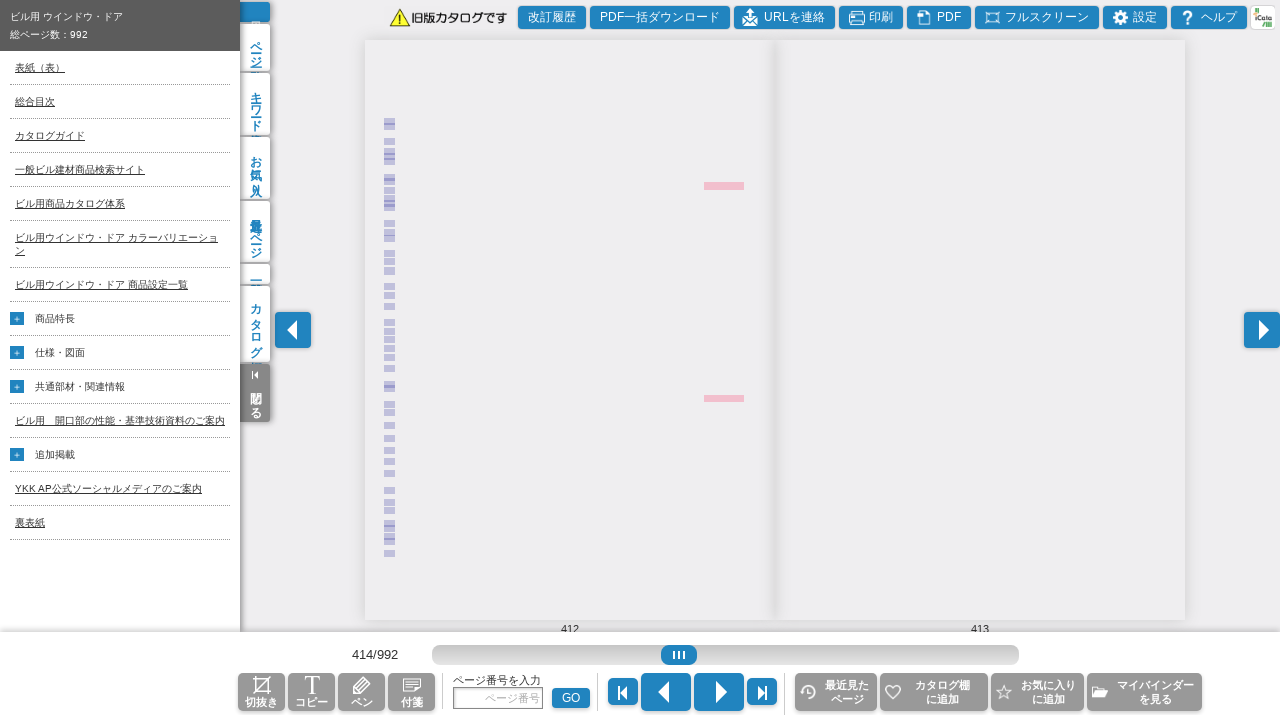

--- FILE ---
content_type: text/css
request_url: https://webcatalog.ykkap.co.jp/iportal/designCustomize/type_pro/css/custom_v3.css
body_size: 2438
content:
@charset "utf-8";

@media print{
    #rt_d07_itemauto_pro,
    #rt_d07_itemauto_sppro,
    #rt_d07_itemauto_spuser,
    #rt_d07_itemauto_user,
    .modal-area {
        display: none !important;
    }
}

.modal-area {
    position: fixed;
    bottom: 60px;
    z-index: 1998;
    width: 280px;
    height: 220px;
    background-color: #FFFFFF;
    -moz-box-shadow: 0 0 5px #545454;
    -webkit-box-shadow: 0 0 5px #545454;
    box-shadow: 0 0 5px #545454;
    transition-property: transform;
    transition-duration: 1s;
    border: 1px solid #d9d9d9;
    border-radius: 5px;
}
.modal-area .header-area {
    display: flex;
    height: 40px;
    font-size: 12px;
    line-height: 40px;
    justify-content: space-between;
    background-color: #D0E9F7;
    color: #2184BF;
    padding: 0 5px;
}
.modal-area .main-area {
    height: 170px;
}
.modal-area .main-area .contents-area {
    width: 100%;
    height: 100%;
    padding-top: 5px;
}
.modal-area .main-area ul.slickul > li {
    display: flex;
    justify-content: flex-start;
    align-content: center;
    flex-direction: column;
    padding-right: 10px;
}

ul.slickul li div.image {
    padding: 5px;
    width: auto;
    max-height: 105px;
    margin: 0 auto;
}
ul.slickul li div.image a {
    background: rgba(0, 0, 0, 0) url(../images/catalog_bg.gif) no-repeat scroll right bottom;
    display: inline-block;
    padding: 0 3px 3px 0;
}
ul.slickul li div.image a img {
    max-height: 105px;
    width: auto;
}
ul.slickul li div.specs {
    margin: 0 auto;
}
ul.slickul li div.specs .title-area {
    padding-top: 5px;
    overflow: hidden;
    display: -webkit-box;
    -webkit-box-orient: vertical;
    -webkit-line-clamp: 2;
}
ul.slickul li div.specs .title-area a {
    text-decoration: none;
    color: #000000;
    font-size: 10px;
}
ul.slickul li div.specs .spec-area {
    font-size: 10px;
    color: rgb(102, 102, 102);
}
.modal-area div.bx-wrapper {
    max-width: 180px !important;
}
.modal-area div.bx-wrapper .bx-viewport{
	box-shadow: none;
	-moz-box-shadow: none;
	-webkit-box-shadow: none;
    margin: 0 auto;
    border: none;
    position: inherit;
    height: 165px;
    width: 110% !important;
    left: -8px;
}
.modal-area .bx-wrapper .bx-prev {
    left: -47px;
}
.modal-area .bx-wrapper .bx-next {
    right: -47px;
}
.fade-in-left {
    transform: translate(-330px, 0);
}
.scroll-in {
    opacity: 1;
    transform: translate(0, 0);
}

--- FILE ---
content_type: text/xml;charset=UTF-8
request_url: https://webcatalog.ykkap.co.jp/iportal/webapi.do?api=getCatalogviewLinklayout&volumeid=YKKAPDC1&catalogid=10444130000&pageid=10448150000&designID=pro
body_size: 3011
content:
<?xml version="1.0" encoding="UTF-8" standalone="yes"?><item><link page="414"><item address="https://cad.ykkap.co.jp/catalogs/H22-200-1/H19200_E3F01" x="331.0" y="139.0" w="37.0" h="5.0"/><item address="https://cad.ykkap.co.jp/catalogs/H22-200-1/H19200_E3F02" x="331.0" y="346.0" w="37.0" h="5.0"/><item address="page:414" x="18.0" y="76.0" w="9.0" h="5.0"/><item address="page:416" x="18.0" y="81.0" w="9.0" h="5.0"/><item address="page:418" x="18.0" y="96.0" w="9.0" h="5.0"/><item address="page:420" x="18.0" y="105.0" w="9.0" h="5.0"/><item address="page:422" x="18.0" y="110.0" w="9.0" h="5.0"/><item address="page:424" x="18.0" y="115.0" w="9.0" h="5.0"/><item address="page:426" x="18.0" y="131.0" w="9.0" h="5.0"/><item address="page:428" x="18.0" y="135.0" w="9.0" h="5.0"/><item address="page:430" x="18.0" y="143.0" w="9.0" h="5.0"/><item address="page:432" x="18.0" y="151.0" w="9.0" h="5.0"/><item address="page:434" x="18.0" y="156.0" w="9.0" h="5.0"/><item address="page:436" x="18.0" y="160.0" w="9.0" h="5.0"/><item address="page:438" x="18.0" y="176.0" w="9.0" h="5.0"/><item address="page:440" x="18.0" y="184.0" w="9.0" h="5.0"/><item address="page:442" x="18.0" y="190.0" w="9.0" h="5.0"/><item address="page:444" x="18.0" y="205.0" w="9.0" h="5.0"/><item address="page:446" x="18.0" y="213.0" w="9.0" h="5.0"/><item address="page:448" x="18.0" y="222.0" w="9.0" h="5.0"/><item address="page:452" x="18.0" y="237.0" w="9.0" h="5.0"/><item address="page:454" x="18.0" y="246.0" w="9.0" h="5.0"/><item address="page:456" x="18.0" y="257.0" w="9.0" h="5.0"/><item address="page:458" x="18.0" y="272.0" w="9.0" h="5.0"/><item address="page:462" x="18.0" y="281.0" w="9.0" h="5.0"/><item address="page:464" x="18.0" y="289.0" w="9.0" h="5.0"/><item address="page:466" x="18.0" y="298.0" w="9.0" h="5.0"/><item address="page:468" x="18.0" y="306.0" w="9.0" h="5.0"/><item address="page:470" x="18.0" y="317.0" w="9.0" h="5.0"/><item address="page:472" x="18.0" y="333.0" w="9.0" h="5.0"/><item address="page:474" x="18.0" y="337.0" w="9.0" h="5.0"/><item address="page:476" x="18.0" y="352.0" w="9.0" h="5.0"/><item address="page:478" x="18.0" y="360.0" w="9.0" h="5.0"/><item address="page:480" x="18.0" y="373.0" w="9.0" h="5.0"/><item address="page:482" x="18.0" y="385.0" w="9.0" h="5.0"/><item address="page:484" x="18.0" y="397.0" w="9.0" h="5.0"/><item address="page:486" x="18.0" y="408.0" w="9.0" h="5.0"/><item address="page:488" x="18.0" y="420.0" w="9.0" h="5.0"/><item address="page:490" x="18.0" y="436.0" w="9.0" h="5.0"/><item address="page:492" x="18.0" y="448.0" w="9.0" h="5.0"/><item address="page:506" x="18.0" y="456.0" w="9.0" h="5.0"/><item address="page:508" x="18.0" y="468.0" w="9.0" h="5.0"/><item address="page:510" x="18.0" y="473.0" w="9.0" h="5.0"/><item address="page:512" x="18.0" y="481.0" w="9.0" h="5.0"/><item address="page:514" x="18.0" y="486.0" w="9.0" h="5.0"/><item address="page:518" x="18.0" y="498.0" w="9.0" h="5.0"/></link></item>

--- FILE ---
content_type: text/xml;charset=UTF-8
request_url: https://webcatalog.ykkap.co.jp/iportal/CatalogViewGetContentXml.do?method=catalog&volumeID=YKKAPDC1&catalogID=10444130000&designID=pro&designConfirmFlg=&_=1768748531646
body_size: 11021
content:
<?xml version='1.0' encoding="UTF-8"?>
<!DOCTYPE CatalogView>
<CatalogView>
	<Mode>
		<!-- ディスプレイ初期表示
			属性「mode」によって、スマホ表示時に拡大機能を使用するか設定が可能
			@null(空) : 初期表示が「従来表示」で、拡大機能を使用しない。
			<SpInitPageSize mode = ""/>

			@normal   : 初期表示が「従来表示」で、拡大機能を使用する。
			<SpInitPageSize mode = "normal"/>

			@zoom     : 初期表示が「拡大表示」で、拡大機能を使用する。
			<SpInitPageSize mode = "zoom"/>
		 -->
		<!-- ページ画像初期表示 -->
		<InitLoadImg mode = "preview" />
	</Mode>

	<MenuBar>
		<!--ロゴ-->
		<Logo src ="../webcatalog/images/catalogview_logo.gif"/>

		<!-- 設定ボタン -->
		<SettingBtn vis = "true" txtvis = "true"/>
		<!-- リンクエリア表示に関わるチェックボックス -->
		<LinkCheckBox vis = "true" sel = "true" />
		<!-- お知らせ表示に関わるチェックボックス -->
		<InfoCheckBox vis = "true" sel = "true" />
		<!-- エリアナビに関わるチェックボックス -->
		<AreaNavi vis="true" sel = "true"/>
		<!-- 「フルスクリーン」ボタン -->
		<FullScreenBtn vis= "true" />
		<!-- 関連情報一覧ボタン -->
		<AllExtraContentsListBtn vis="false" />
		<!-- 「他のカタログ」ボタン -->
		<OtherCatalogBtn vis = "false">
			<Functions>
				<Link></Link>
			</Functions>
		</OtherCatalogBtn>
		<!-- 「マイバインダで見る」ボタン-->
		<MyBinderBtn vis = "true" col="999999"/>
		<!-- 「ヘルプ」ボタン -->
		<HelpBtn href="/webcatalog/catalog_help.html" />
		<HelpHtml5Btn href="/webcatalog/catalog_help.html" />

		<!-- 「印刷」ボタン -->
		<PrintBtn vis = "true" />
		<!-- 「PDF」ボタン -->
		<PDFBtn vis = "true" />
		<!-- 「全ページPDFダウンロード」ボタン -->
		<AllPDFBtn vis = "false" />
		<!-- 「切抜き」ボタン -->
		<TrimBtn vis = "true" x = "715" y="11" />
		<!-- 「テキストコピー」ボタン -->
		<TextCopyBtn vis = "true" />
		<!-- 「ペン」ボタン -->
		<PaintBtn vis = "true" />
		<!-- 「付箋」ボタン -->
		<MemoBtn vis = "true" />
		<!-- 「お知らせメモ」ボタン -->
		<InformationMemoBtn vis = "true" />
		<!-- 「お気に入りに追加」ボタン -->
		<BookmarkBtn vis = "true" col="999999" />
		<!-- ページ送りパネル一式 -->
		<FlipSet vis = "true" />
		<!-- ページめくり制御 -->
		<FlipAnimation style="1" speed="30" />
		<!-- 「履歴」ボタン -->
		<HistorySet vis = "false" />
		<!-- 「簡易履歴」ボタン -->
		<HistoryEasyBtn vis = "true" col="999999"/>
		<!-- 「URLを連絡」ボタン -->
		<DirectURLBtn vis ="true" />
		<!-- 「関連情報」ボタン -->
		<ExtraContentsBtn vis ="false" />
		<!-- 「掲載データ表示」ボタン -->
		<DataLinkBtn vis = "false" panel="false">
			<Functions>
				<Link></Link>
				<!-- 複数リンク対応時はcommentとjumpcomment も必要 -->
				<!-- <Link comment="" jumpcomment=""></Link> -->
			</Functions>
		</DataLinkBtn>
		<!-- 「iCataで開く」ボタン -->
		<iCataOpenBtn vis = "true">
			<serviceid>YKKAPDC1</serviceid>
		</iCataOpenBtn>
		<!-- 「カタログ情報」ボタン -->
		<CatalogInfoBtn vis="false"/>
		<!-- 戻るボタン -->
		<BackBtn vis="false"/>

		<!-- オリジナルボタン -->
		<OriginalBtn idx="1" vis="true" id="OldCatalog">
			<Functions>
				<Link></Link>
			</Functions>
			<NonActiveBtn>../webcatalog/images/btn_warning.png</NonActiveBtn>
			<NonActiveHoverBtn>../webcatalog/images/btn_warning.png</NonActiveHoverBtn>
			<BtnName></BtnName>
		</OriginalBtn>
		<OriginalBtn idx="2" vis="true" id="RevisionHistory">
			<Functions>
				<Link>/webcatalog/history.html</Link>
			</Functions>
			<BtnName>改訂履歴</BtnName>
		</OriginalBtn>
		<OriginalBtn idx="3" vis="true" id="DownloadAll">
			<Functions>
				<Link>CatalogDownload.do</Link>
			</Functions>
			<NonActiveBtn>../webcatalog/images/pdfdl.png</NonActiveBtn>
			<NonActiveHoverBtn>../webcatalog/images/pdfdl_on.png</NonActiveHoverBtn>
			<BtnName>PDF一括ダウンロード</BtnName>
		</OriginalBtn>
		<!-- オリジナルフッタボタン -->
		<OriginalFooterBtn vis="true" id="catalogShelfFooter">
		<!-- <Functions>
			<Link></Link>
			</Functions>
			<NonActiveBtn></NonActiveBtn>
			<NonActiveHoverBtn></NonActiveHoverBtn> -->
			<BtnName>カタログ棚&lt;br&gt;に追加</BtnName>
		</OriginalFooterBtn>

		<!-- スライダー -->
		<Slider vis = "true" />
		<!--SliderIndex>
			<Index idx = ""></Index>
		</SliderIndex-->
		<!-- 埋め込みコンテンツ -->
		<EmbeddedContent vis="true"/>

		<!-- 左メニュー：制御 -->
		<MenuStyle open='1' active="IndexTab" time="5"/>
		<!-- 左メニュー：「目次」タブ -->
		<IndexTab vis = "true" idx = "1" />
		<!-- 左メニュー：「ページ一覧」タブ -->
		<ListTab vis = "true" idx = "2" />
		<!-- 左メニュー：「ページ検索」タブ -->
		<SearchTab vis = "true" idx = "3" />
		<!--SearchTab vis = "true" idx = "3" >
			<ActiveTab></ActiveTab>
			<NonActiveTab></NonActiveTab>
		</SearchTab-->
		<!-- 左メニュー：「お気に入り」タブ -->
		<BookmarkTab vis ="true" idx = "4" />
		<!-- 左メニュー：「履歴」タブ -->
		<HistoryTab vis = "true" idx = "5" />
		<!-- 関連カタログ -->
		<LinkedCatalogTab vis ="false"  idx = "6" />
		<!-- 左メニュー：「付箋一覧」タブ -->
		<MemoListTab vis ="true"  idx = "7" />
		<!-- 左メニュー：オリジナルカスタマイズタブ -->
		<OriginalTab idx = "8" vis ="true" id="catalogShelfTab">
			<!-- <ActiveTab></ActiveTab>
			<NonActiveTab></NonActiveTab>
			<PanelSWF></PanelSWF> -->
			<PanelContent>/iportal/catalogviewCustomParts/jsparts/catalogviewCatalogShelf.html</PanelContent>
			<PanelName>カタログ棚</PanelName>
		</OriginalTab>

		<!-- 「ページ検索」タブ内：「品番」タブ -->
		<ItemSearchPane vis = "false" />
		<!-- 「ページ検索」タブ内：「ページ番号」タブ -->
		<PageNumSearchPane vis = "false" />
		<!-- 「ページ検索」タブ内：「キーワード」タブ -->
		<KeywordSearchPane vis = "true" />
		<!-- 「ページ検索」タブ内：「品番」タブの別名 -->
		<SpecName txt = "" />
		<!-- 「お気に入り」タブ内：「マイバインダに追加」ボタン-->
		<AddMyBinderBtn vis ="true" />
		<!-- 「付箋一覧」タブ内：「付箋」タブ -->
		<MemoPane vis = "true"/>
		<!-- 「付箋一覧」タブ内：「お知らせメモ」タブ -->
		<InformationMemoPane vis = "true"/>

		<!-- リンクエリアのスタイル -->
		<LinkLayoutLineStyle style = "" />

	</MenuBar>

	<!--
		メニュー・ボタンの並び順
	-->
	<!-- 左メニューのタブの並び順 -->
	<MenuOrder>IndexTab,ListTab,SearchTab,BookmarkTab,HistoryTab,LinkedCatalogTab,MemoListTab,OriginalTab</MenuOrder>
	<!-- 左メニュー：「ページ検索」タブ内の検索タブの並び順 -->
	<SearchPagePanelOrder>ItemSearchPane,PageNumSearchPane,KeywordSearchPane</SearchPagePanelOrder>
	<!-- ヘッダメニューのボタンの並び順 -->
	<HeaderBtnOrder>OriginalBtn,DirectURLBtn,PrintBtn,PDFBtn,CatalogInfoBtn,FullScreenBtn,SettingBtn,HelpBtn,iCataOpenBtn</HeaderBtnOrder>
	<!-- フッター(左)メニューのボタンの並び順 -->
	<FooterLeftBtnOrder>TrimBtn,TextCopyBtn,PaintBtn,MemoBtn,InformationMemoBtn</FooterLeftBtnOrder>
	<!-- フッター(右)メニューのボタンの並び順 -->
	<FooterRightBtnOrder>BackBtn,HistoryEasyBtn,OriginalFooterBtn,ExtraContentsBtn,BookmarkBtn,DataLinkBtn,OtherCatalogBtn,MyBinderBtn</FooterRightBtnOrder>
	<!-- 単ページ表示時のメニューのボタンの並び順 -->
	<SinglePageMenuOrder>Logo,TrimBtn,TextCopyBtn,DirectURLBtn,HistoryTab,PrintBtn,PDFBtn,iCataOpenBtn,CatalogInfoBtn,SettingBtn,HelpBtn,DataLinkBtn,OtherCatalogBtn,MyBinderBtn,FullScreenBtn,ExtraContentsBtn,LinkedCatalogTab,BackBtn,OriginalBtn,OriginalTab,OriginalFooterBtn,MemoListTab</SinglePageMenuOrder>

	<!--
		別ウィンドウの開き方を指定
	 -->
	<OpenNewWindow>
		<!--
			カタログビューから開いたウィンドウで表示するページが一般向け検索内部サイトであるかどうか
			@param true : 内部サイト扱い、新規ウィンドウでURLにデザインID、デザイン確認フラグを追加して開く
			@param false : 外部サイト扱い、新規ウィンドウでURLをそのまま開く
		 -->
		<OwnSite>false</OwnSite>

		<!--
			カタログビューから別ウィンドウを開く時に呼ばれるJavaScript関数
			各呼び出しごとに設定可
			@param true : 常に新規ウィンドウで開く（２度目以降は同じウィンドウ）
			@param false : 常に親ウィンドウで開く
		-->
		<Functions>
			<!-- 掲載商品一覧画面 -->
			<OpenSearchPage>false</OpenSearchPage>
			<!-- カタログ一覧画面 -->
			<OpenCatalogList>false</OpenCatalogList>
			<!-- リンクエリア押下時に開かれる画面 -->
			<OpenLinkLayout>true</OpenLinkLayout>
			<!-- マイバインダ画面 -->
			<OpenMyBinder>false</OpenMyBinder>
		</Functions>
	</OpenNewWindow>

	<DesignCustomize>
		<!-- メインカラー -->
		<MainColor col="2184bf"></MainColor>
		<!-- メインテキストカラー -->
		<MainTextColor col="FFFFFF"></MainTextColor>
		<!-- サブカラー -->
		<SubColor col="999999"></SubColor>
		<!-- サブテキストカラー -->
		<SubTextColor col="FFFFFF"></SubTextColor>
		<!-- ブックの影 -->
		<BookShadow vis="true" />
		<!-- ページの影 -->
		<PageShadow vis="false" style="0" />
		<!-- 背景 -->
		<Background vis="true" src="jscatalogview-3.0/img/bg.png" style="1"/>
		<!-- リンクエリア -->
		<LinkAreaSetting vis="true" sel="true">
			<!-- 初期表示 -->
			<!-- <init display="normal" /> -->
			<!-- 内部リンク -->
			<inner
				bordercolor="08088A"
				borderopacity="0, 0"
				backgroundcolor="08088A"
				backgroundopacity="20, 40"
			/>
			<!--外部リンク-->
			<outer
				bordercolor="FF0040"
				borderopacity="0, 0"
				backgroundcolor="FF0040"
				backgroundopacity="20, 40"
			/>
		</LinkAreaSetting>
		<!-- 付箋色 -->
		<TagColor col="ffffcc,ccffcc,ccffff,ffccff,ffcccc,ccccff" txtcol="333333"></TagColor>
		<!-- ハイライト -->
		<UserHighlight vis="true" color1="0xFF0000" color2="0xFF0000" alpha1="0" alpha2="70" style="1" size="4" icon="1" >2</UserHighlight>

		<!-- 旧項目 for AS3 -->
		<Functions></Functions>
	</DesignCustomize>


	<!--
		ログ出力指定
	-->
	<Log>
		<!-- MP-Net アクセスログ -->
		<MpnPageAccessLog sel="false"/>
	</Log>

</CatalogView>


--- FILE ---
content_type: text/xml;charset=UTF-8
request_url: https://webcatalog.ykkap.co.jp/iportal/webapi.do?api=getCatalogInfo&volumeid=YKKAPDC1&id=10444130000&designID=pro&filelink=n&catelink=n&free=n&label=n&pubpoint=n&pdfcataloglink=n&cataloglink=n
body_size: 5375
content:
<?xml version="1.0" encoding="UTF-8" standalone="yes"?><response><catalog><id>10444130000</id><volumeid>YKKAPDC1</volumeid><volumename>WEBカタログ</volumename><adddate>2022/03/28 09:08:57</adddate><updatedate>2024/12/06 14:43:03</updatedate><specgroup><name>メジャースペック</name><order>1</order><spec><id>CatalogMajor60000</id><type>STRING</type><name>カタログコード</name><order>1</order><value>XAAAA-H22-200-1</value><prefix></prefix><postfix></postfix></spec><spec><id>CatalogMajor410000</id><type>STRING</type><name>ツール名</name><order>2</order><value>ビル用 ウインドウ・ドア</value><prefix></prefix><postfix></postfix></spec><spec><id>CatalogMajor420000</id><type>STRING</type><name>総ページ数</name><order>3</order><value>980ページ</value><prefix></prefix><postfix></postfix></spec><spec><id>CatalogMajor430000</id><type>STRING</type><name>発行年月</name><order>4</order><value>2022年03月</value><prefix></prefix><postfix></postfix></spec><spec><id>CatalogMajor440000</id><type>DICTIONARY</type><name>登録フラグ</name><order>5</order><value>廃版</value><prefix></prefix><postfix></postfix></spec><spec><id>CatalogMajor450000</id><type>DICTIONARY</type><name>WEBカタログ登録フラグ</name><order>6</order><value>3：社外</value><prefix></prefix><postfix></postfix></spec><spec><id>CatalogMajor460000</id><type>DICTIONARY</type><name>ユーザー区分</name><order>7</order><value>2：プロ用</value><prefix></prefix><postfix></postfix></spec><spec><id>CatalogMajor470000</id><type>DICTIONARY</type><name>画像LINK</name><order>8</order><value>0：無し</value><prefix></prefix><postfix></postfix></spec><spec><id>CatalogMajor480000</id><type>DICTIONARY</type><name>CAD LINK</name><order>9</order><value>0：無し</value><prefix></prefix><postfix></postfix></spec><spec><id>CatalogMajor2410000</id><type>DICTIONARY</type><name>動画LINK</name><order>10</order><value>0：無し</value><prefix></prefix><postfix></postfix></spec></specgroup><specgroup><name>メインスペック</name><order>2</order><spec><id>CatalogMain490000</id><type>DICTIONARY</type><name>カテゴリーフラグ</name><order>11</order><value>1：ビル</value><prefix></prefix><postfix></postfix></spec><spec><id>CatalogMain500000</id><type>STRING</type><name>大分類ID</name><order>12</order><value>0108</value><prefix></prefix><postfix></postfix></spec><spec><id>CatalogMain510000</id><type>STRING</type><name>小分類ID</name><order>13</order><value>010802</value><prefix></prefix><postfix></postfix></spec><spec><id>CatalogMain520000</id><type>DATE</type><name>発行年月（検索用）</name><order>14</order><value>2022/03/01</value><prefix></prefix><postfix></postfix></spec><spec><id>CatalogMain530000</id><type>STRING</type><name>コメント（社内向）</name><order>15</order><value>「ビル用カタログ ウインドウ・ドア編」です。\n\n※2022年12月19日より、WEBカタログ巻末にEXIMA 51Wbの情報を追加しました。\n今回よりSYSTEMAについてはSYSTEMAカタログをご参照ください。\n巻末の技術資料は別冊となります。ビル用　開口部の性能・基準　技術資料[XAAAA-H22-200K1]をご参照ください。巻末にてQRコードでリンク先を紹介しております。</value><prefix></prefix><postfix></postfix></spec><spec><id>CatalogMain550000</id><type>STRING</type><name>コメント（社外向）</name><order>18</order><value>「ビル用カタログ ウインドウ・ドア編」です。\n\n※2022年12月19日より、WEBカタログ巻末にEXIMA 51Wbの情報を追加しました。</value><prefix></prefix><postfix></postfix></spec><spec><id>CatalogMain1230000</id><type>DICTIONARY</type><name>透かしフラグ</name><order>21</order><value>処理なし</value><prefix></prefix><postfix></postfix></spec><spec><id>CatalogMain570000</id><type>STRING</type><name>検索用ワード</name><order>21</order><value>EXIMA,R's,エクシマ,ビル用,ウインドウ・ドア,ビル総合</value><prefix></prefix><postfix></postfix></spec><spec><id>CatalogMain2210000</id><type>STRING</type><name>表示順</name><order>22</order><value>0108029999999901_カタログ0797797XAAAA-H22-200-1</value><prefix></prefix><postfix></postfix></spec><spec><id>CatalogMain590000</id><type>NUMBER</type><name>グループテーブルID</name><order>23</order><value>7</value><prefix></prefix><postfix></postfix></spec><spec><id>CatalogMain610000</id><type>NUMBER</type><name>在庫数</name><order>25</order><value>0</value><prefix></prefix><postfix></postfix></spec><spec><id>CatalogMain620000</id><type>DICTIONARY</type><name>在庫計上フラグ</name><order>26</order><value>0：計上する</value><prefix></prefix><postfix></postfix></spec><spec><id>CatalogMain1010000</id><type>STRING</type><name>カタログ名・コード</name><order>28</order><value>XAAAA-H22-200-1|XAAAA-H22-200-1|ビル用 ウインドウ・ドア|EXIMA,R's,エクシマ,ビル用,ウインドウ・ドア,ビル総合</value><prefix></prefix><postfix></postfix></spec><spec><id>CatalogMain2220000</id><type>STRING</type><name>制作物種別</name><order>33</order><value>01_カタログ</value><prefix></prefix><postfix></postfix></spec></specgroup><catalogview><pagedisplay>T</pagedisplay></catalogview></catalog></response>

--- FILE ---
content_type: application/x-javascript; charset=utf-8
request_url: https://cookie.sync.usonar.jp/v1/cs?url=https%3A%2F%2Fwebcatalog.ykkap.co.jp%2Fiportal%2FCatalogViewInterfaceStartUpAction.do%3Fmethod%3DstartUp%26mode%3DPAGE%26volumeID%3DYKKAPDC1%26catalogId%3D10444130000%26pageGroupId%3D208%26designID%3Dpro%26catalogCategoryId%3D&ref=&cb_name=usonarCallback&uuid=3abace2d-21ac-4072-96d5-05e979a07d14&client_id=Pth0bM3bHElbISeL&v=1.0.0&cookies=%7B%22_gcl_au%22%3A%221.1.903611535.1768748531%22%2C%22_ga%22%3A%22GA1.1.1240273839.1768748533%22%2C%22_mkto_trk%22%3A%22id%3A217-TBV-389%26token%3A_mch-ykkap.co.jp-3248341ea5c4ef507431b861f61137d%22%7D&cb=1768748534510
body_size: 119
content:
usonarCallback({"uuid":"3abace2d-21ac-4072-96d5-05e979a07d14"})
